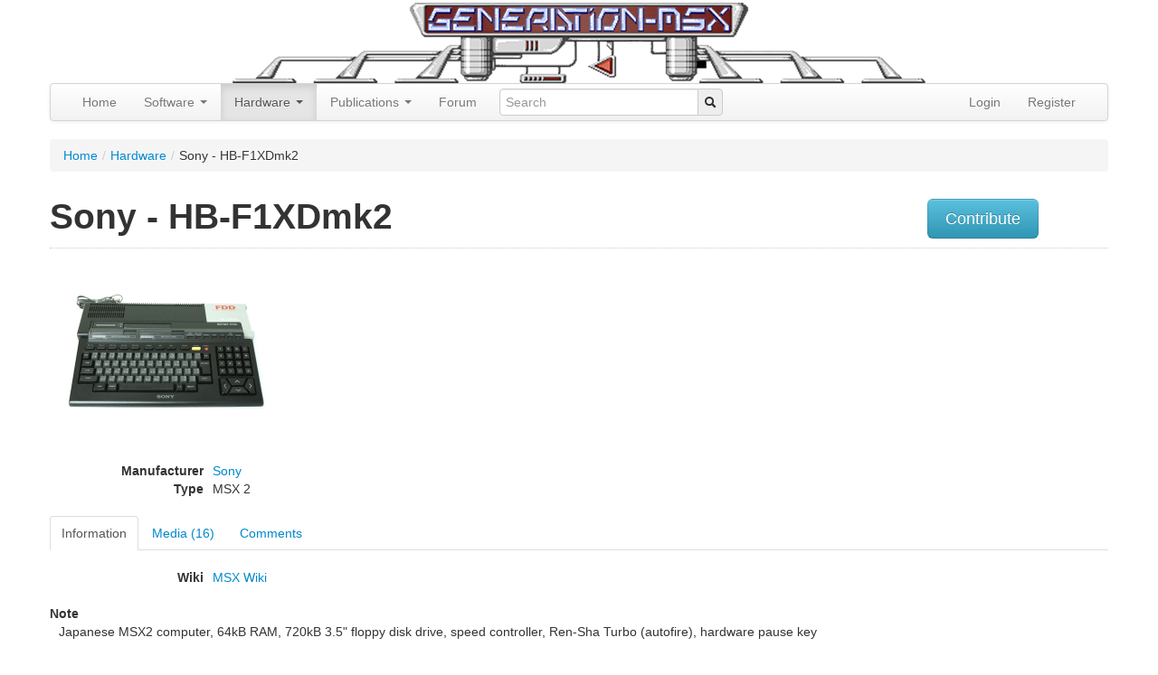

--- FILE ---
content_type: text/html; charset=utf-8
request_url: https://www.google.com/recaptcha/api2/aframe
body_size: 267
content:
<!DOCTYPE HTML><html><head><meta http-equiv="content-type" content="text/html; charset=UTF-8"></head><body><script nonce="rnhhtzx1z_oPQjUNhdfNIA">/** Anti-fraud and anti-abuse applications only. See google.com/recaptcha */ try{var clients={'sodar':'https://pagead2.googlesyndication.com/pagead/sodar?'};window.addEventListener("message",function(a){try{if(a.source===window.parent){var b=JSON.parse(a.data);var c=clients[b['id']];if(c){var d=document.createElement('img');d.src=c+b['params']+'&rc='+(localStorage.getItem("rc::a")?sessionStorage.getItem("rc::b"):"");window.document.body.appendChild(d);sessionStorage.setItem("rc::e",parseInt(sessionStorage.getItem("rc::e")||0)+1);localStorage.setItem("rc::h",'1769536881708');}}}catch(b){}});window.parent.postMessage("_grecaptcha_ready", "*");}catch(b){}</script></body></html>